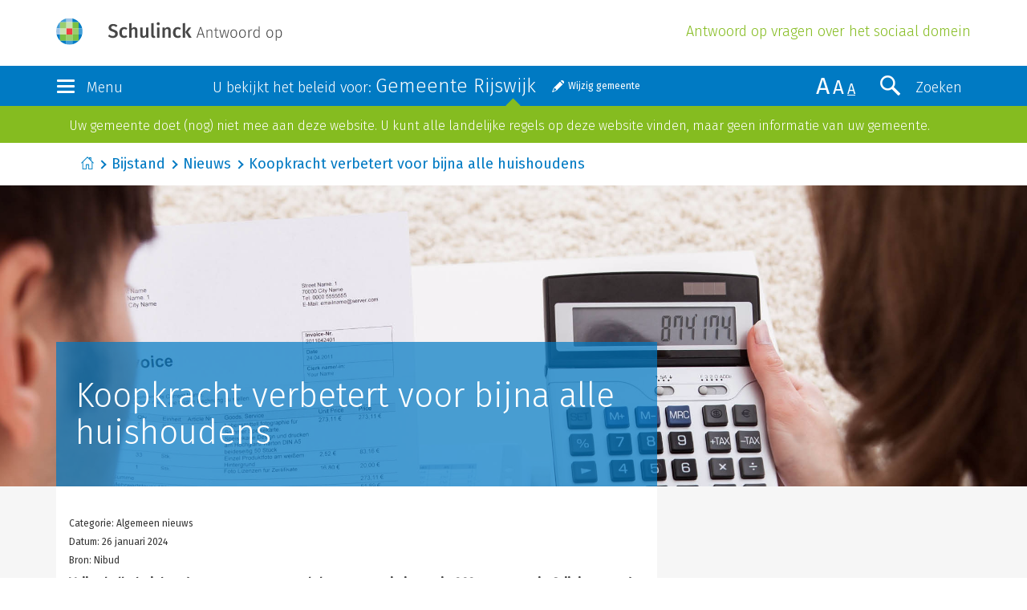

--- FILE ---
content_type: text/html; charset=UTF-8
request_url: https://rijswijk.antwoordop.nl/bijstand/nieuws/85934/koopkracht-verbetert-voor-bijna-alle-huishoudens
body_size: 6060
content:
<!DOCTYPE html>
<html lang="nl">
<head>
    <meta charset="utf-8">
    <meta http-equiv="X-UA-Compatible" content="IE=edge">
    <meta name="viewport" content="width=device-width, initial-scale=1">
    <!-- The above 3 meta tags *must* come first in the head; any other head content must come *after* these tags -->

    <title>Koopkracht verbetert voor bijna alle huishoudens</title>
    <meta name="description" content="Antwoord op vragen over het sociaal domein.">

    <link href="https://fonts.googleapis.com/css?family=Fira+Sans:300,300i,400,400i" rel="stylesheet">
    <link href="/bundles/schulinckantwoordop/css/style.css?v20" rel="stylesheet">

    <!--[if lt IE 9]>
        <script src="https://oss.maxcdn.com/html5shiv/3.7.2/html5shiv.min.js"></script>
        <script src="https://oss.maxcdn.com/respond/1.4.2/respond.min.js"></script>
    <![endif]-->

    <script src="https://ww2.antwoordop.nl/X85816582S/scripts.js"></script>

    
        
    </head>
<body>
    <header>
        <div class="container-fluid">
            <div class="row">
                <div class="container">
                    <div class="brand">
                        <a href="/" >
                            <img src="/bijstand/organisatie/logo?1=1" class="img-responsive"/>
                        </a>

                        <h1 class="header-subtitle hidden-xs hidden-sm">Antwoord op vragen over het sociaal domein</h1>
                    </div>
                </div>
            </div>
        </div>
        <div class="container-fluid section-bg-dblue">
            <nav class="navbar">
                <div class="navbar-header container">
                    <div class="row">
                        <div class="col-xs-2 col-lg-2">
                            <button type="button" class="navbar-toggle" data-toggle="collapse" data-target=".navbar-collapse">
                                <div class="icon-bars">
                                    <span class="icon-bar"></span>
                                    <span class="icon-bar"></span>
                                    <span class="icon-bar"></span>
                                </div>
                                <div class="toggle-label hidden-xs hidden-sm">Menu</div>
                            </button>
                        </div>
                        <div class="col-xs-8 col-lg-7">
                                <div class="selected-municipality-container">
        <label class="header-label hidden-xs hidden-sm">U bekijkt het beleid voor: <span>Gemeente Rijswijk</span></label>
        <a href="#" id="change-municipality" class="note-button">Wijzig gemeente</a>
    </div>


<div id="municipality-selector-container" style="display: none;">
    <label class="header-label hidden-xs hidden-sm">Bekijk het beleid in uw gemeente</label>

    <form name="municipality_switch" method="post" action="/bijstand/gemeente/switch">
    <div id="municipality_switch"><input type="hidden" id="municipality_switch_requestUri" name="municipality_switch[requestUri]" value="/bijstand/nieuws/85934/koopkracht-verbetert-voor-bijna-alle-huishoudens" /><div class="form-group"> <select id="municipality_switch_municipality" name="municipality_switch[municipality]" class="select-gemeente select-replace form-control"><option value=""></option></select>  </div> <input type="hidden" id="municipality_switch__token" name="municipality_switch[_token]" value="a097e35eca64.60_QzclYA6VU1X2rrKxc9NhrjqxQeEZzRgvIgcRJbXg.mwiZlY43O9wWsyLFwsVsmrNcydUBOyonMnKd-_c6OjezCIeU-DBCwDmDFg" /></div>
    </form>
</div>

                        </div>
                        <div class="col-xs-2 col-lg-3">
                            <button type="button" class="navbar-toggle search-toggle 1" data-toggle="collapse" data-target=".search-collapse">
                                <span class="search-icon" aria-hidden="true"></span>
                                <div class="toggle-label hidden-xs hidden-sm hidden-md">Zoeken</div>
                            </button>
                            <div class="size-switch hidden-xs hidden-sm">
                                <span class="x-large">A</span>
                                <span class="larger">A</span>
                                <span class="medium active">A</span>
                            </div>
                        </div>
                    </div>
                </div>
                <div class="navbar-collapse collapse row">
                    <div class="container">
    <div class="row">
                    <div class="col-xs-12 col-sm-3 nav-col">
                <h2><a href="https://rijswijk.antwoordop.nl/bijstand/">Bijstand</a></h2>
                <ul class="nav navbar-nav quicklinks">
                                                                    <li class="active">
                            <a href="https://rijswijk.antwoordop.nl/bijstand/544168-bijstand-om-te-leven">Bijstand om te leven</a>
                        </li>
                                                                                            <li class="active">
                            <a href="https://rijswijk.antwoordop.nl/bijstand/460100-bijstand-voor-specifieke-kosten">Bijstand voor specifieke kosten</a>
                        </li>
                                                                                            <li class="active">
                            <a href="https://rijswijk.antwoordop.nl/bijstand/460239-ergens-niet-mee-eens">Ergens niet mee eens?</a>
                        </li>
                                                                                                        </ul>
            </div>
                    <div class="col-xs-12 col-sm-3 nav-col">
                <h2><a href="https://rijswijk.antwoordop.nl/schulden/">Schulden</a></h2>
                <ul class="nav navbar-nav quicklinks">
                                                                    <li class="active">
                            <a href="https://rijswijk.antwoordop.nl/schulden/464455-geldproblemen-voorkomen">Geldproblemen voorkomen</a>
                        </li>
                                                                                            <li class="active">
                            <a href="https://rijswijk.antwoordop.nl/schulden/464439-schuldhulpverlening">Schuldhulpverlening</a>
                        </li>
                                                                                            <li class="active">
                            <a href="https://rijswijk.antwoordop.nl/schulden/460746-wsnp">WSNP</a>
                        </li>
                                                                                                        </ul>
            </div>
                    <div class="col-xs-12 col-sm-3 nav-col">
                <h2><a href="https://rijswijk.antwoordop.nl/jeugd/">Jeugd</a></h2>
                <ul class="nav navbar-nav quicklinks">
                                                                    <li class="active">
                            <a href="https://rijswijk.antwoordop.nl/jeugd/472706-zelf-oplossen">Zelf oplossen</a>
                        </li>
                                                                                            <li class="active">
                            <a href="https://rijswijk.antwoordop.nl/jeugd/470670-opgroeien-en-opvoeden">Opgroeien en opvoeden</a>
                        </li>
                                                                                            <li class="active">
                            <a href="https://rijswijk.antwoordop.nl/jeugd/460834-hulp-vragen-via-de-gemeente">Hulp vragen via de gemeente</a>
                        </li>
                                                                                            <li class="active">
                            <a href="https://rijswijk.antwoordop.nl/jeugd/470653-persoonsgebonden-budget-voor-kind">Persoonsgebonden budget voor kind</a>
                        </li>
                                                                                            <li class="active">
                            <a href="https://rijswijk.antwoordop.nl/jeugd/470592-zorgen-over-leefsituatie-kind">Zorgen over leefsituatie kind</a>
                        </li>
                                                            </ul>
            </div>
                    <div class="col-xs-12 col-sm-3 nav-col">
                <h2><a href="https://rijswijk.antwoordop.nl/wmo/">Wmo</a></h2>
                <ul class="nav navbar-nav quicklinks">
                                                                    <li class="active">
                            <a href="https://rijswijk.antwoordop.nl/wmo/460263-woonvoorzieningen">Woonvoorzieningen</a>
                        </li>
                                                                                            <li class="active">
                            <a href="https://rijswijk.antwoordop.nl/wmo/460352-vervoersvoorzieningen">Vervoersvoorzieningen</a>
                        </li>
                                                                                            <li class="active">
                            <a href="https://rijswijk.antwoordop.nl/wmo/460420-hulp-bij-het-huishouden">Hulp bij het huishouden</a>
                        </li>
                                                                                            <li class="active">
                            <a href="https://rijswijk.antwoordop.nl/wmo/460478-rolstoelvoorzieningen">Rolstoelvoorzieningen</a>
                        </li>
                                                                                            <li class="active">
                            <a href="https://rijswijk.antwoordop.nl/wmo/460542-zelfstandig-wonen">Zelfstandig wonen</a>
                        </li>
                                                                                            <li class="active">
                            <a href="https://rijswijk.antwoordop.nl/wmo/460571-begeleiding">Begeleiding</a>
                        </li>
                                                                                            <li class="active">
                            <a href="https://rijswijk.antwoordop.nl/wmo/460601-mantelzorg">Mantelzorg</a>
                        </li>
                                                                                            <li class="active">
                            <a href="https://rijswijk.antwoordop.nl/wmo/460605-ergens-niet-mee-eens">Ergens niet mee eens?</a>
                        </li>
                                                                                            <li class="active">
                            <a href="https://rijswijk.antwoordop.nl/wmo/460628-opvang">Opvang</a>
                        </li>
                                                            </ul>
            </div>
            </div>
    <div class="row nav-faq">
        <div class="col-xs-12">
            <ul class="nav navbar-nav quicklinks">
                <li class="active"><a href="/bijstand/veelgestelde-vragen/">Veelgestelde vragen</a></li>
                            </ul>
        </div>
    </div>
</div>
                </div>
                <div class="search-collapse collapse row 1">

                    

<div class="container">
    <div class="row">
        <div class="col-xs-12 col-lg-8">
            <form method="POST" action="/bijstand/zoeken/" class="search-form">
                <div class="input-group">
                    <input value="" id="search-bar" type="text" name="q" class="form-control" placeholder="Typ uw zoekopdracht">



                    <span id="clear-search" class="glyphicon glyphicon-remove-circle"></span>

                    <span class="input-group-btn">
                        <button class="btn btn-default btn-search" type="submit">
                            <span class="search-icon" aria-hidden="true"></span>
                            <div class="toggle-label">Zoeken</div>
                        </button>
                    </span>
                </div>

                <p class="search-label">Zoeken binnen:</p>

                                        <div class="checkbox">                                <input type="checkbox" id="search_products_Bijstand" name="search[products][]" value="Bijstand" checked="checked" />

        <label for="search_products_Bijstand"  for="search_products_Bijstand">
            Bijstand</label>

    </div>
                                <div class="checkbox">                                <input type="checkbox" id="search_products_Wmo" name="search[products][]" value="Wmo" />

        <label for="search_products_Wmo"  for="search_products_Wmo">
            Wmo</label>

    </div>
                                <div class="checkbox">                                <input type="checkbox" id="search_products_Jeugd" name="search[products][]" value="Jeugd" />

        <label for="search_products_Jeugd"  for="search_products_Jeugd">
            Jeugd</label>

    </div>
                                <div class="checkbox">                                <input type="checkbox" id="search_products_Schulden" name="search[products][]" value="Schulden" />

        <label for="search_products_Schulden"  for="search_products_Schulden">
            Schulden</label>

    </div>
            
            </form>
        </div>
    </div>
</div>

                                    <input type="hidden" id="search__token" name="search[_token]" value="72270756d79b8deb45b3c5.NT-9CMltYGaP6N-U6OhPGh3Kd9Iqk6wvExt6WhWOzwo.XmjNXfBcCCO2ho7t3pw8dGqNOeMd99tYR2sfPW24gWgYBttYgygxDse8sA" />
            
        
                </div>
            </nav>
        </div>
    </header>

    <div id="flash-container">
                                                                            <div class="container-fluid alert alert-success alert-dismissible fade in" role="alert">
                        <div class="container">
                            <div class="col-xs-12">
                                                                Uw gemeente doet (nog) niet mee aan deze website. U kunt alle landelijke regels 
                op deze website vinden, maar geen informatie van uw gemeente.
                            </div>
                        </div>
                    </div>
                                        </div>

    
        <div class="container-fluid breadcrumb-holder">
        <div class="container">
            <div class="col-xs-12">
                                <ol class="breadcrumb">
                                            <li><a href="https://rijswijk.antwoordop.nl/">Start</a></li>
                                            <li><a href="https://rijswijk.antwoordop.nl/bijstand/">Bijstand</a></li>
                                            <li><a href="/nieuws">Nieuws</a></li>
                                            <li class="active"><a href="/bijstand/nieuws/85934/koopkracht-verbetert-voor-bijna-alle-huishoudens">Koopkracht verbetert voor bijna alle huishoudens</a></li>
                                    </ol>
                            </div>
        </div>
    </div>
    
        <section class="header-image">
        <div class="container-fluid">
            <div class="row relative">
                
                <div class="col-xs-12 header-image-image" style="background-image:url(

                                    /images/uploads/29/94/2994eb49a4d96a8e8ffa4aa89633a98c.png?v20
                
                );">
                    <div class="container header-image-title">
                        <div class="row with-col-inside-col">
                            <div class="col-md-8">
                                <div class="col-xs-12 header-image-body header-image-body-inverse">
                                    <h1>Koopkracht verbetert voor bijna alle huishoudens</h1>
                                </div>
                            </div>
                        </div>
                    </div>
                </div>
            </div>
        </div>
        <div class="container">
            <div class="row page-header-title">
                <div class="col-xs-12 col-md-8">
                    <div class="col-xs-12 header-image-body">
                        <h6>Categorie: Algemeen nieuws</h6>
                        <h6>Datum: 26 januari 2024</h6>

                                                    <h6>Bron: Nibud</h6>
                        
                        <p class="has-intro-font-size"><strong>Vrijwel alle huishoudens gaan er &ndash; vergeleken met vorig jaar &ndash; in 2024 op vooruit. Stijging van de lonen en uitkeringen en daling van de inflatie liggen voor een groot deel ten grondslag aan koopkrachtverbeteringen. Soms gaat het om slechts enkele euro&rsquo;s, maar er zijn ook uitschieters van rond de &euro; 300 per maand. Dat blijkt uit de koopkrachtberekeningen van het Nationaal Instituut voor Budgetvoorlichting (Nibud).</strong></p> <p class="has-intro-font-size"><strong>Er zijn echter ook huishoudens die een koopkrachtdaling kennen. Met name alleenstaanden met een laag inkomen gaan er door het verdwijnen van de energietoeslag tussen de &euro; 65 en &euro; 75 op achteruit.</strong></p> <h2 class="wp-block-heading">Lonen, heffingskortingen en inflatie omhoog</h2> <p>&lsquo;Als je werkt en kinderen hebt, stijgt je koopkracht het meest,&rsquo; stelt Nibud-directeur Arjan Vliegenthart. In veel cao&rsquo;s zijn afspraken gemaakt over loonstijgingen, het CPB verwacht dat de lonen in 2024 met 5,4 procent stijgen. Werkenden merken daarnaast dat de heffingskortingen zijn verhoogd. Van het brutoloon blijft daardoor netto meer over.</p> <h2 class="wp-block-heading">Forse plus voor huishoudens met kinderen</h2> <p>Huishoudens met kinderen zullen merken dat de kinderbijslag met enkele tientjes is verhoogd. Ook gaan zij er in veel gevallen op vooruit dankzij de veranderingen in het kindgebonden budget. De bedragen van deze toeslag zijn fors verhoogd. Dat merken zowel werkenden als huishoudens met een uitkering. Daarnaast is voor alleenstaande ouders de inkomensgrens hoger geworden en is de grens voor stellen met kinderen juist gedaald. Dat betekent dat meer alleenstaanden &ndash; en minder stellen &ndash; recht hebben op het maximale kindgebonden budget. Dankzij de hogere bedragen kunnen tweeverdieners met kinderen er toch tussen de &euro; 100 en &euro; 300 per maand op vooruitgaan.</p> <div class="wp-block-buttons is-layout-flex"> <h2 class="wp-block-button is-style-arrow">Energietoeslag</h2> </div> <p>In 2023 konden huishoudens met een laag inkomen nog energietoeslag aanvragen. Ondanks de hogere uitkeringen betekent de afschaffing van deze toeslag voor de alleenstaanden in deze groep een verslechtering van hun koopkracht. Stellen met een laag inkomen die kinderen hebben, gaan er dankzij het hogere kindgebonden budget wel op vooruit. De stijging van de zorgpremie is weliswaar lager uitgevallen dan op Prinsjesdag verwacht, maar ook de maximale zorgtoeslag valt lager uit dan in 2023.</p> <h2 class="wp-block-heading">Gat van 2022</h2> <p>Het Nibud, dat dit jaar al 45 jaar adviseert over huishoudfinanci&euml;n, plaatst wel een kanttekening bij de koopkrachtstijgingen die de berekeningen laten zien. &lsquo;We zijn nog steeds uit het gat van 2022 aan het klimmen,&rsquo; zegt Arjan Vliegenthart, directeur van het Nibud. &lsquo;De energieprijzen zijn intussen weer gedaald, maar andere producten zijn bepaald niet goedkoper geworden.&rsquo; Voor 2024 verwacht het CPB een inflatie van 3,6 procent. Daarmee ligt de inflatie lager dan de loonstijgingen van gemiddeld 5,4 procent. &lsquo;We komen weer op adem, maar voor veel mensen blijft het financieel een onzekere tijd. De verhogingen van uitkeringen en het minimumloon garanderen bij lange na nog niet voor iedereen een aanvaardbaar bestaansminimum. Het Nibud roept de formerende partijen dan ook op om alle voorwaarden van bestaanszekerheid mee te nemen in de noodzakelijke maatregelen.&rsquo;</p> <h2 class="wp-block-heading">Inkomsten en uitgaven</h2> <p>Voor alle huishoudens &ndash; met een laag of hoog inkomen &ndash; blijft het belangrijk om inkomsten en uitgaven goed in kaart te brengen. Het helpt om grip te houden op de geldzaken en op tijd inkomenswijzigingen door te geven aan de Belastingdienst als het gaat om toeslagen. Met behulp van de site toeslagen.nl kunnen huishoudens checken voor welke toeslagen zij dit jaar in aanmerking komen. Vanwege de veranderingen in de inkomens en in de inkomensgrenzen voor verschillende toeslagen adviseert het Nibud om deze check elk jaar opnieuw weer te doen.</p>
                    </div>
                </div>

                
            </div>
        </div>
    </section>

            <section class="section-bg-lgrey ">
            <div class="container">
                <div class="row">
                    <div class="col-xs-12 col-sm-8 col-sm-offset-2 col-md-offset-0">
                        <h1>Lees ook</h1>
                    </div>
                </div>
                <div class="row">
                    <div class="col-xs-12 col-sm-8 col-sm-offset-2 col-md-offset-0">
                        <div class="col-xs-12 col-inner">
                            <div class="quicklinks">

                                                                    <a href=/bijstand/nieuws/98519/nationale-ombudsman-raad-van-state-en-algemene-rekenkamer-roepen-op-tot-een-realistische-overheid>Nationale ombudsman, Raad van State en Algemene Rekenkamer roepen op tot een realistische overheid</a>
                                                                    <a href=/bijstand/nieuws/98410/de-nieuwe-normen-en-bedragen-vanaf-1-januari-2026>De nieuwe normen en bedragen vanaf 1 januari 2026</a>
                                                                    <a href=/bijstand/nieuws/98409/veel-pensioenen-stijgen-dit-jaar-fors-door-nieuw-stelsel>Veel pensioenen stijgen dit jaar fors door nieuw stelsel</a>
                                                                    <a href=/bijstand/nieuws/98408/nieuwe-griffierechtbedragen-met-ingang-van-1-januari-2026>Nieuwe griffierechtbedragen met ingang van 1 januari 2026</a>
                                                                    <a href=/bijstand/nieuws/98242/beschikbaar-inkomen-huishoudens-3-5-procent-hoger-in-derde-kwartaal>Beschikbaar inkomen huishoudens 3,5 procent hoger in derde kwartaal</a>
                                                                    <a href=/bijstand/nieuws/98188/coa-moet-nareizigers-naar-hotel-in-bestemmingsgemeente-brengen>COA moet nareizigers naar hotel in bestemmingsgemeente brengen</a>
                                                                    <a href=/bijstand/nieuws/98187/wat-verandert-er-op-1-januari-2026>Wat verandert er op 1 januari 2026?</a>
                                                                    <a href=/bijstand/nieuws/98186/geen-lagere-toeslagen-als-gevolg-van-vergoeding-wia>Geen lagere toeslagen als gevolg van vergoeding WIA</a>
                                                                    <a href=/bijstand/nieuws/98185/uitkeringsbedragen-per-1-januari-2026>Uitkeringsbedragen per 1 januari 2026</a>
                                                                    <a href=/bijstand/nieuws/97868/ombudsmannen-slaan-alarm-over-menswaardigheid-opvang-oekrainers>Ombudsmannen slaan alarm over menswaardigheid opvang Oekraïners</a>
                                
                            </div>
                        </div>
                    </div>
                </div>
            </div>
        </section>
    
    <footer>
        <div class="container-fluid">
            <div class="container">
                <div class="row">
                    <div class="col-xs-6">
                        <a href="http://www.wolterskluwer.nl" class="brand wk-brand">Wolters Kluwer</a>
                    </div>
                </div>
                <div class="row">
                    <div class="col-xs-12">
                        <p>
                            Dit is een website van Schulinck in samenwerking met gemeenten
                            <span class="seperator">|</span> Copyright &copy; 2026
                            <span class="seperator">|</span> <a href="https://www.schulinck.nl">schulinck.nl</a><br />
                            <a href="https://www.wolterskluwer.com/nl-nl/solutions/nederland/algemene-voorwaarden">Algemene voorwaarden</a>
                            <span class="seperator">|</span>  <a href="https://www.wolterskluwer.com/nl-nl/privacy-cookies">Privacy</a>
                            <span class="seperator">|</span>  <a href="/cookie-policy">Cookiebeleid</a>
                            <span class="seperator">|</span>  <a href="https://www.wolterskluwer.com/nl-nl/solutions/nederland/disclaimer">Auteursrecht & Disclaimer</a>
                            <span class="seperator">|</span>  <a href="https://rijswijk.antwoordop.nl/keywords/">Begrippen</a>
                            <span class="seperator">|</span>  <a href="javascript:UserDataTrust.openCookiebox()">Beheer cookie-instellingen en details</a>
                            <span class="seperator">|</span>  <a href="https://rijswijk.antwoordop.nl/beheer/">Beheer</a>
                        </p>
                    </div>
                </div>
            </div>
        </div>
    </footer>

    <script src="/bundles/schulinckantwoordop/js/vendor.js?v20"></script>
    <script src="/bundles/schulinckantwoordop/js/custom-min.js?v20"></script>

    <script>
    /* <![CDATA[ */
    
    
    $(document).ready(function() {
        new $.municipalitySwitch({
                    selectedMunicipalityId: 174,
            selectedMunicipalityText: 'Gemeente Rijswijk',
                    searchUrl: '/bijstand/gemeente/search'
        });
    });
    /* ]]> */
    </script>

    </body>
</html>


--- FILE ---
content_type: image/svg+xml
request_url: https://rijswijk.antwoordop.nl/bijstand/organisatie/logo?1=1
body_size: 11816
content:
<?xml version="1.0" encoding="UTF-8"?><svg id="Laag_2" xmlns="http://www.w3.org/2000/svg" width="283.4437" height="32.9373" viewBox="0 0 283.4437 32.9373"><defs><style>.cls-1{fill:#ef3e42;}.cls-2,.cls-3{fill:#cae3b2;}.cls-4,.cls-5{fill:#9acd6e;}.cls-6{fill:#474747;}.cls-7,.cls-8{fill:#7ac143;}.cls-8,.cls-9,.cls-5,.cls-3,.cls-10,.cls-11{fill-rule:evenodd;}.cls-9{fill:#429ed6;}.cls-10{fill:#a0c4e6;}.cls-11{fill:#007bc6;}</style></defs><g id="Laag_1-2"><g id="Schulinck_Antwoord-op"><g><path class="cls-6" d="M74.1488,7.7912c.8638,.3359,1.6719,.8481,2.4238,1.5361l-1.5601,1.7998c-.5918-.4956-1.188-.856-1.7876-1.0801-.6001-.2236-1.2446-.3359-1.9321-.3359-.7681,0-1.3882,.1724-1.8604,.5161-.4717,.3442-.7075,.8281-.7075,1.4521,0,.416,.0918,.7598,.2759,1.0317,.1836,.2725,.5161,.5278,.9961,.7681,.48,.2397,1.1914,.5039,2.1357,.792,1.6318,.5122,2.8599,1.1484,3.6841,1.9082,.8237,.7598,1.2358,1.8682,1.2358,3.3237,0,.9922-.252,1.8721-.7559,2.6401s-1.228,1.3677-2.1719,1.7998c-.9443,.4321-2.064,.6479-3.3604,.6479-1.2637,0-2.396-.2041-3.396-.6118-1-.4082-1.8599-.9639-2.5796-1.668l1.6318-1.8242c.6396,.5444,1.3037,.9565,1.9922,1.2363,.6875,.2798,1.4478,.4199,2.2798,.4199,.9121,0,1.6479-.2163,2.208-.6479,.5601-.4321,.8398-1.04,.8398-1.8242,0-.48-.0957-.876-.2881-1.188-.1919-.312-.52-.5918-.9839-.8398-.4644-.248-1.1362-.5078-2.0161-.7803-1.7603-.5435-3.0322-1.1997-3.8159-1.9678-.7842-.7681-1.1758-1.7759-1.1758-3.0239,0-.9121,.2397-1.7119,.7197-2.3999s1.1479-1.2241,2.0044-1.6084c.8555-.3838,1.8276-.5757,2.916-.5757,1.1675,0,2.1836,.168,3.0479,.5039Z"/><path class="cls-6" d="M87.0248,11.5354c.6636,.2397,1.292,.6157,1.8838,1.1279l-1.3677,1.8477c-.4321-.3198-.8486-.5518-1.248-.6958-.4004-.144-.8403-.2158-1.3203-.2158-1.9043,0-2.856,1.4482-2.856,4.3438,0,1.4722,.248,2.5322,.7441,3.1802,.4956,.6479,1.2002,.9717,2.1118,.9717,.4478,0,.8599-.0718,1.2363-.2158,.3755-.144,.8193-.3755,1.332-.6958l1.3677,1.9438c-1.1997,.9761-2.5679,1.4639-4.104,1.4639-1.2158,0-2.272-.2681-3.168-.8037-.896-.5361-1.584-1.2998-2.064-2.292s-.7197-2.1602-.7197-3.5044,.2397-2.5317,.7197-3.564c.48-1.0317,1.168-1.8315,2.064-2.3999,.896-.5679,1.9438-.8521,3.144-.8521,.832,0,1.5801,.1201,2.2441,.3604Z"/><path class="cls-6" d="M100.5482,12.2072c.6396,.688,.96,1.6318,.96,2.832v9.1919h-3.0718V15.5193c0-.752-.1318-1.2798-.396-1.584-.2642-.3037-.6523-.4561-1.1641-.4561-.5122,0-.9839,.1641-1.416,.4922s-.8481,.7959-1.248,1.4038v8.856h-3.0718V6.4714l3.0718-.312v6.8877c1.0239-1.248,2.2559-1.8721,3.6963-1.8721,1.1196,0,1.9995,.3442,2.6396,1.0322Z"/><path class="cls-6" d="M115.2367,24.2312h-2.6641l-.168-1.7759c-.4648,.7197-1.0127,1.2563-1.6445,1.6079s-1.3799,.5278-2.2441,.5278c-1.1357,0-2.0117-.3477-2.6274-1.0439-.6162-.6958-.9238-1.6597-.9238-2.8921V11.5354h3.0718v8.7358c0,.7197,.124,1.2324,.3721,1.5361s.6436,.4561,1.1875,.4561c.9766,0,1.832-.6001,2.5684-1.8003V11.5354h3.0723v12.6958Z"/><path class="cls-6" d="M119.64,23.739c-.5518-.5674-.8281-1.3716-.8281-2.4116V6.447l3.0723-.3359v15.1201c0,.5923,.2402,.8882,.7197,.8882,.2402,0,.4805-.04,.7207-.1201l.6475,2.1602c-.6396,.2876-1.3203,.4316-2.04,.4316-.9756,0-1.7402-.2842-2.292-.8521Z"/><path class="cls-6" d="M128.9281,5.6433c.3604,.3599,.54,.8037,.54,1.332,0,.5278-.1797,.9683-.54,1.3198-.3604,.3521-.8281,.5278-1.4043,.5278-.5596,0-1.0195-.1758-1.3799-.5278-.3594-.3516-.54-.792-.54-1.3198,0-.5283,.1807-.9722,.54-1.332,.3604-.3604,.8203-.54,1.3799-.54,.5762,0,1.0439,.1797,1.4043,.54Zm.1562,5.8921v12.6958h-3.0723V11.5354h3.0723Z"/><path class="cls-6" d="M142.1996,12.195c.6318,.6802,.9482,1.6284,.9482,2.8442v9.1919h-3.0723V15.5193c0-.752-.1318-1.2798-.3955-1.584-.2646-.3037-.6523-.4561-1.1641-.4561-.5283,0-1.0049,.1641-1.4287,.4922s-.8359,.8037-1.2354,1.4277v8.832h-3.0723V11.5354h2.6641l.2402,1.6558c1.04-1.3438,2.3281-2.0161,3.8643-2.0161,1.1357,0,2.0195,.3403,2.6514,1.02Z"/><path class="cls-6" d="M154.0804,11.5354c.6631,.2397,1.292,.6157,1.8838,1.1279l-1.3682,1.8477c-.4316-.3198-.8486-.5518-1.248-.6958-.4004-.144-.8398-.2158-1.3203-.2158-1.9043,0-2.8555,1.4482-2.8555,4.3438,0,1.4722,.248,2.5322,.7441,3.1802,.4951,.6479,1.2002,.9717,2.1113,.9717,.4482,0,.8604-.0718,1.2363-.2158s.8193-.3755,1.332-.6958l1.3682,1.9438c-1.2002,.9761-2.5684,1.4639-4.1045,1.4639-1.2158,0-2.2715-.2681-3.168-.8037-.8955-.5361-1.584-1.2998-2.0635-2.292-.4805-.9922-.7197-2.1602-.7197-3.5044s.2393-2.5317,.7197-3.564c.4795-1.0317,1.168-1.8315,2.0635-2.3999,.8965-.5679,1.9443-.8521,3.1445-.8521,.832,0,1.5801,.1201,2.2441,.3604Z"/><path class="cls-6" d="M161.2679,6.1111V24.2312h-3.0723V6.447l3.0723-.3359Zm7.6074,5.4243l-4.2236,5.5918,4.6318,7.104h-3.5273l-4.3682-6.936,4.248-5.7598h3.2393Z"/><path class="cls-6" d="M183.2386,20.678h-5.4717l-1.1406,3.5532h-1.1582l4.3506-13.0151h1.4248l4.332,13.0151h-1.1973l-1.1396-3.5532Zm-.3037-.9688l-2.4131-7.562-2.4512,7.562h4.8643Z"/><path class="cls-6" d="M194.3627,14.883c.4756,.5322,.7129,1.2798,.7129,2.2422v7.106h-1.1016v-6.9541c0-.7979-.1592-1.3804-.4756-1.748-.3164-.3672-.7852-.5508-1.4062-.5508-.6328,0-1.1934,.1743-1.6807,.5225-.4883,.3486-.9541,.8584-1.3965,1.5293v7.2012h-1.1025V14.2942h.9502l.0947,1.6909c.8994-1.2666,2.0146-1.8999,3.3438-1.8999,.8994,0,1.5869,.2661,2.0615,.7979Z"/><path class="cls-6" d="M203.5306,23.8132c-.6338,.418-1.3301,.627-2.0908,.627-.7598,0-1.3555-.2246-1.7852-.6743-.4316-.4497-.6465-1.0991-.6465-1.9478v-6.6309h-1.6719v-.8931h1.6719v-2.375l1.1025-.1328v2.5078h2.5645l-.1328,.8931h-2.4316v6.5737c0,.583,.1201,1.0166,.3604,1.3018s.6084,.4272,1.1025,.4272c.5186,0,1.0254-.1519,1.5195-.4556l.4375,.7788Z"/><path class="cls-6" d="M213.8285,24.2312h-1.4824l-2.2041-8.9111-2.2422,8.9111h-1.4629l-2.4883-9.937h1.1396l2.1279,9.082,2.3184-9.082h1.2539l2.2803,9.1011,2.1084-9.1011h1.083l-2.4316,9.937Z"/><path class="cls-6" d="M225.0668,15.4436c.7412,.9058,1.1113,2.1694,1.1113,3.7905,0,1.6089-.377,2.8784-1.1309,3.8096s-1.7832,1.3965-3.0869,1.3965c-1.3174,0-2.3467-.459-3.0879-1.3774s-1.1113-2.1816-1.1113-3.7905c0-1.0513,.1709-1.9697,.5127-2.7549s.8301-1.3872,1.4629-1.8052c.6338-.418,1.3809-.627,2.2422-.627,1.3174,0,2.3467,.4531,3.0879,1.3584Zm-5.3301,.6558c-.5312,.7217-.7979,1.7798-.7979,3.1729,0,1.3809,.2627,2.4321,.7891,3.1538,.5254,.7222,1.2695,1.083,2.2324,1.083,.9619,0,1.7129-.3608,2.251-1.083,.5381-.7217,.8076-1.7856,.8076-3.1919,0-1.3804-.2627-2.4287-.7881-3.1445-.5264-.7153-1.2764-1.0732-2.252-1.0732-.9629,0-1.71,.3608-2.2422,1.083Z"/><path class="cls-6" d="M235.9154,15.4436c.7412,.9058,1.1113,2.1694,1.1113,3.7905,0,1.6089-.377,2.8784-1.1299,3.8096-.7539,.9312-1.7832,1.3965-3.0879,1.3965-1.3174,0-2.3467-.459-3.0869-1.3774-.7412-.9185-1.1123-2.1816-1.1123-3.7905,0-1.0513,.1719-1.9697,.5137-2.7549s.8291-1.3872,1.4629-1.8052c.6328-.418,1.3799-.627,2.2422-.627,1.3174,0,2.3457,.4531,3.0869,1.3584Zm-5.3291,.6558c-.5322,.7217-.7979,1.7798-.7979,3.1729,0,1.3809,.2627,2.4321,.7881,3.1538,.5254,.7222,1.2695,1.083,2.2324,1.083s1.7129-.3608,2.252-1.083c.5381-.7217,.8076-1.7856,.8076-3.1919,0-1.3804-.2637-2.4287-.7891-3.1445-.5254-.7153-1.2764-1.0732-2.251-1.0732-.9629,0-1.71,.3608-2.2422,1.083Z"/><path class="cls-6" d="M245.1019,14.1989l-.209,1.0454c-.2783-.0762-.5693-.1143-.874-.1143-.6836,0-1.2314,.2471-1.6436,.7412-.4111,.4937-.75,1.2666-1.0156,2.3179v6.042h-1.1025V14.2942h.9502l.0947,2.2231c.2666-.8232,.6299-1.4346,1.0928-1.8335,.4619-.3989,1.0352-.5986,1.7197-.5986,.3926,0,.7217,.0381,.9873,.1138Z"/><path class="cls-6" d="M254.2416,10.2473v13.9839h-.9502l-.1328-1.52c-.3047,.5322-.707,.9531-1.207,1.2637-.5,.3101-1.0918,.4653-1.7764,.4653-1.1523,0-2.0615-.459-2.7266-1.3774s-.9971-2.1689-.9971-3.7524c0-1.0259,.1543-1.9316,.4648-2.7173,.3105-.7852,.7607-1.3994,1.3496-1.8428s1.2822-.665,2.0801-.665c1.127,0,2.0586,.4497,2.793,1.3491v-5.3203l1.1025,.1333Zm-2.29,12.8154c.4375-.3101,.833-.7695,1.1875-1.3774v-5.187c-.709-1.0005-1.5771-1.501-2.6025-1.501-.8994,0-1.6123,.3735-2.1377,1.1211s-.7822,1.8047-.7695,3.1729c0,1.3682,.2402,2.416,.7217,3.1445s1.1465,1.0923,1.9951,1.0923c.6338,0,1.1689-.1548,1.6055-.4653Z"/><path class="cls-6" d="M270.0775,15.4436c.7412,.9058,1.1113,2.1694,1.1113,3.7905,0,1.6089-.377,2.8784-1.1309,3.8096s-1.7832,1.3965-3.0869,1.3965c-1.3174,0-2.3467-.459-3.0879-1.3774s-1.1113-2.1816-1.1113-3.7905c0-1.0513,.1709-1.9697,.5127-2.7549s.8301-1.3872,1.4629-1.8052c.6338-.418,1.3809-.627,2.2422-.627,1.3174,0,2.3467,.4531,3.0879,1.3584Zm-5.3301,.6558c-.5312,.7217-.7979,1.7798-.7979,3.1729,0,1.3809,.2627,2.4321,.7891,3.1538,.5254,.7222,1.2695,1.083,2.2324,1.083,.9619,0,1.7129-.3608,2.251-1.083,.5381-.7217,.8076-1.7856,.8076-3.1919,0-1.3804-.2627-2.4287-.7881-3.1445-.5264-.7153-1.2764-1.0732-2.252-1.0732-.9629,0-1.71,.3608-2.2422,1.083Z"/><path class="cls-6" d="M281.2308,15.4245c.6006,.8931,.9023,2.1567,.9023,3.7905,0,1.5962-.3262,2.8662-.9785,3.8096-.6523,.9438-1.5869,1.4155-2.8027,1.4155-.5957,0-1.1338-.1235-1.6152-.3706s-.8867-.5796-1.2158-.9976v4.9023l-1.1016,.1519V14.2942h.9492l.0957,1.4438c.3672-.519,.8105-.9243,1.3301-1.2158,.5186-.291,1.0947-.437,1.7285-.437,1.2031,0,2.1055,.4463,2.708,1.3394Zm-.998,7.0015c.4814-.7217,.7217-1.792,.7217-3.2109,0-2.812-.8799-4.2178-2.6406-4.2178-.5957,0-1.1113,.1519-1.5488,.4561-.4365,.3037-.8516,.7217-1.2441,1.2539v5.2817c.3164,.4819,.6963,.855,1.1396,1.1211s.9375,.3989,1.4824,.3989c.9121,0,1.6084-.3608,2.0898-1.083Z"/></g><g id="WKwheel"><path id="Shape" class="cls-10" d="M20.3319,.4692c-1.2473-.3014-2.5407-.4692-3.88-.4692s-2.6348,.1666-3.88,.4692V4.8165h7.76V.4692h0Z"/><rect id="Rectangle-path" class="cls-1" x="12.5719" y="12.5849" width="7.76" height="7.7684"/><rect id="Rectangle-path-2" class="cls-4" x="12.5719" y="20.3534" width="7.76" height="7.7674"/><path id="Shape-2" class="cls-9" d="M12.5719,32.4681c1.2451,.3014,2.5407,.4692,3.88,.4692s2.6327-.1666,3.88-.4692v-4.3484h-7.76v4.3484h0Z"/><polygon id="Rectangle-path-3" class="cls-3" points="12.5719 4.8165 20.3319 4.8165 20.3319 12.5849 12.5719 12.5849 12.5719 4.8165"/><rect id="Rectangle-path-4" class="cls-2" x="4.8108" y="12.5849" width="7.7611" height="7.7684"/><rect id="Rectangle-path-5" class="cls-7" x="4.8108" y="20.3534" width="7.7611" height="7.7674"/><path id="Shape-3" class="cls-11" d="M4.8108,28.1207c2.1015,2.1035,4.7747,3.625,7.7611,4.3484v-4.3484H4.8108Z"/><polygon id="Rectangle-path-6" class="cls-5" points="4.8108 4.8165 12.5719 4.8165 12.5719 12.5849 4.8108 12.5849 4.8108 4.8165"/><path id="Shape-4" class="cls-9" d="M12.5719,.4692c-2.9864,.7235-5.6595,2.2438-7.7611,4.3473h7.7611V.4692h0Z"/><path id="Shape-5" class="cls-11" d="M4.8108,28.1207v-7.7674l-4.3432-.0011c.7239,2.987,2.2417,5.666,4.3432,7.7684h0Z"/><path id="Shape-6" class="cls-9" d="M4.8108,4.8165C2.7093,6.92,1.1915,9.5968,.4676,12.5849H4.8108V4.8165h0Z"/><polygon id="Rectangle-path-7" class="cls-5" points="20.3319 12.5849 28.0918 12.5849 28.0918 20.3534 20.3319 20.3534 20.3319 12.5849"/><polygon id="Rectangle-path-8" class="cls-8" points="20.3319 20.3534 28.0918 20.3534 28.0918 28.1207 20.3319 28.1207 20.3319 20.3534"/><path id="Shape-7" class="cls-11" d="M28.0929,28.1207h-7.76v4.3484c2.9831-.7246,5.6595-2.2438,7.76-4.3484h0Z"/><polygon id="Rectangle-path-9" class="cls-8" points="20.3319 4.8165 28.0918 4.8165 28.0918 12.5849 20.3319 12.5849 20.3319 4.8165"/><path id="Shape-8" class="cls-11" d="M20.3319,.4692V4.8165h7.76c-2.0993-2.1035-4.7758-3.625-7.76-4.3473h0Z"/><path id="Shape-9" class="cls-11" d="M28.0929,28.1207c2.1015-2.1024,3.6194-4.7803,4.3432-7.7684l-4.3432,.0011v7.7674h0Z"/><path id="Shape-10" class="cls-11" d="M28.0929,4.8165v7.7684h4.3432c-.7239-2.9881-2.2406-5.6649-4.3432-7.7684h0Z"/><path id="Shape-11" class="cls-10" d="M.4676,12.5849c-.3012,1.2496-.4676,2.5431-.4676,3.8837s.1665,2.6363,.4676,3.8837l4.3432,.0011v-7.7684H.4676Z"/><path id="Shape-12" class="cls-9" d="M32.4362,20.3523c.3012-1.2474,.4687-2.5431,.4687-3.8837s-.1676-2.6341-.4687-3.8837h-4.3432v7.7684l4.3432-.0011h0Z"/></g></g></g></svg>